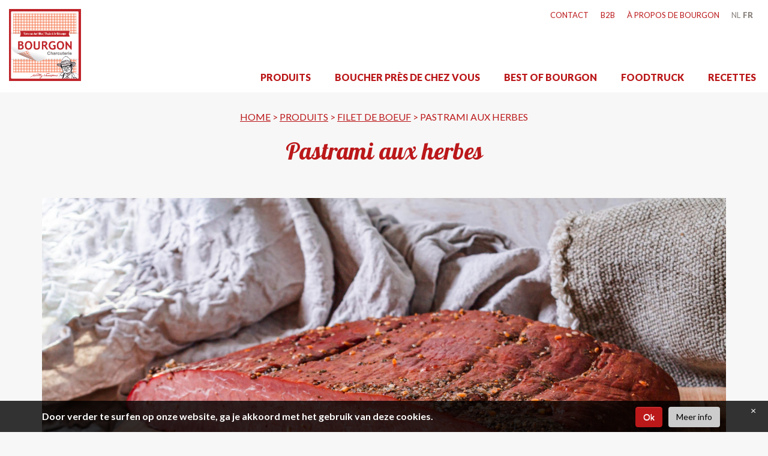

--- FILE ---
content_type: text/html; charset=UTF-8
request_url: https://www.bourgon.be/fr/product/pastrami-aux-herbes/
body_size: 7044
content:
<!doctype html>
<!--[if lt IE 7]>
<html class="no-js lt-ie9 lt-ie8 lt-ie7" lang=""> <![endif]-->
<!--[if IE 7]>
<html class="no-js lt-ie9 lt-ie8" lang=""> <![endif]-->
<!--[if IE 8]>
<html class="no-js lt-ie9" lang=""> <![endif]-->
<!--[if gt IE 8]><!-->
<html class="no-js" lang=""> <!--<![endif]-->
<head>
    <meta http-equiv="x-ua-compatible" content="IE=Edge">
    <meta charset="utf-8">
    <title>Pastrami aux herbes - Bourgon</title>
    <meta name="viewport" content="width=device-width, initial-scale=1">
    <meta name="facebook-domain-verification" content="buafmbqgq0o65ay237ktppxp15aumd" />
    <link rel="apple-touch-icon" href="https://www.bourgon.be/wp-content/themes/bourgon/apple-touch-icon.png">

    <link rel="shortcut icon" href="https://www.bourgon.be/wp-content/themes/bourgon/favicon.ico" type="image/x-icon">
    <link rel="icon" href="https://www.bourgon.be/wp-content/themes/bourgon/favicon.ico" type="image/x-icon">

    <link rel="stylesheet" href="https://www.bourgon.be/wp-content/themes/bourgon/css/bootstrap.min.css">
    <link rel="stylesheet" href="https://www.bourgon.be/wp-content/themes/bourgon/css/bootstrap-theme.min.css">
    <link rel="stylesheet" href="https://www.bourgon.be/wp-content/themes/bourgon/plugins/lightbox/css/lightbox.css">
    <link rel="stylesheet" href="https://www.bourgon.be/wp-content/themes/bourgon/plugins/fontawesome/css/all.min.css">
    <link rel="stylesheet" href="https://www.bourgon.be/wp-content/themes/bourgon/css/ui.totop.css">
    <link rel="stylesheet" href="https://www.bourgon.be/wp-content/themes/bourgon/style.css?v=20260125052747">
    <meta name='robots' content='index, follow, max-image-preview:large, max-snippet:-1, max-video-preview:-1' />
	<style>img:is([sizes="auto" i], [sizes^="auto," i]) { contain-intrinsic-size: 3000px 1500px }</style>
	<link rel="alternate" hreflang="nl" href="https://www.bourgon.be/product/pastrami-met-kruiden/" />
<link rel="alternate" hreflang="fr" href="https://www.bourgon.be/fr/product/pastrami-aux-herbes/" />
<link rel="alternate" hreflang="x-default" href="https://www.bourgon.be/product/pastrami-met-kruiden/" />

	<!-- This site is optimized with the Yoast SEO plugin v24.8.1 - https://yoast.com/wordpress/plugins/seo/ -->
	<link rel="canonical" href="https://www.bourgon.be/fr/product/pastrami-aux-herbes/" />
	<meta property="og:locale" content="fr_FR" />
	<meta property="og:type" content="article" />
	<meta property="og:title" content="Pastrami aux herbes - Bourgon" />
	<meta property="og:description" content="Une belle pièce de bœuf qui est saumurée, cuite lentement et enveloppée dans des herbes puissantes. La combinaison avec les épices crée une saveur épicée. La cuisson lente crée un produit exceptionnellement succulent, unique et donc incomparable. Le véritable amateur de viande sera un grand fan de ce produit." />
	<meta property="og:url" content="https://www.bourgon.be/fr/product/pastrami-aux-herbes/" />
	<meta property="og:site_name" content="Bourgon" />
	<meta property="og:image" content="https://www.bourgon.be/wp-content/uploads/2023/02/1102015_F1-scaled.jpg" />
	<meta property="og:image:width" content="2560" />
	<meta property="og:image:height" content="1707" />
	<meta property="og:image:type" content="image/jpeg" />
	<meta name="twitter:card" content="summary_large_image" />
	<meta name="twitter:label1" content="Durée de lecture estimée" />
	<meta name="twitter:data1" content="1 minute" />
	<script type="application/ld+json" class="yoast-schema-graph">{"@context":"https://schema.org","@graph":[{"@type":"WebPage","@id":"https://www.bourgon.be/fr/product/pastrami-aux-herbes/","url":"https://www.bourgon.be/fr/product/pastrami-aux-herbes/","name":"Pastrami aux herbes - Bourgon","isPartOf":{"@id":"https://www.bourgon.be/fr/#website"},"primaryImageOfPage":{"@id":"https://www.bourgon.be/fr/product/pastrami-aux-herbes/#primaryimage"},"image":{"@id":"https://www.bourgon.be/fr/product/pastrami-aux-herbes/#primaryimage"},"thumbnailUrl":"https://www.bourgon.be/wp-content/uploads/2023/02/1102015_F1-scaled.jpg","datePublished":"2023-02-17T12:02:25+00:00","breadcrumb":{"@id":"https://www.bourgon.be/fr/product/pastrami-aux-herbes/#breadcrumb"},"inLanguage":"fr-FR","potentialAction":[{"@type":"ReadAction","target":["https://www.bourgon.be/fr/product/pastrami-aux-herbes/"]}]},{"@type":"ImageObject","inLanguage":"fr-FR","@id":"https://www.bourgon.be/fr/product/pastrami-aux-herbes/#primaryimage","url":"https://www.bourgon.be/wp-content/uploads/2023/02/1102015_F1-scaled.jpg","contentUrl":"https://www.bourgon.be/wp-content/uploads/2023/02/1102015_F1-scaled.jpg","width":2560,"height":1707},{"@type":"BreadcrumbList","@id":"https://www.bourgon.be/fr/product/pastrami-aux-herbes/#breadcrumb","itemListElement":[{"@type":"ListItem","position":1,"name":"Home","item":"https://www.bourgon.be/fr/"},{"@type":"ListItem","position":2,"name":"Pastrami aux herbes"}]},{"@type":"WebSite","@id":"https://www.bourgon.be/fr/#website","url":"https://www.bourgon.be/fr/","name":"Bourgon","description":"","potentialAction":[{"@type":"SearchAction","target":{"@type":"EntryPoint","urlTemplate":"https://www.bourgon.be/fr/?s={search_term_string}"},"query-input":{"@type":"PropertyValueSpecification","valueRequired":true,"valueName":"search_term_string"}}],"inLanguage":"fr-FR"}]}</script>
	<!-- / Yoast SEO plugin. -->


<link rel='stylesheet' id='wp-block-library-css' href='https://www.bourgon.be/wp-includes/css/dist/block-library/style.min.css' type='text/css' media='all' />
<style id='classic-theme-styles-inline-css' type='text/css'>
/*! This file is auto-generated */
.wp-block-button__link{color:#fff;background-color:#32373c;border-radius:9999px;box-shadow:none;text-decoration:none;padding:calc(.667em + 2px) calc(1.333em + 2px);font-size:1.125em}.wp-block-file__button{background:#32373c;color:#fff;text-decoration:none}
</style>
<style id='global-styles-inline-css' type='text/css'>
:root{--wp--preset--aspect-ratio--square: 1;--wp--preset--aspect-ratio--4-3: 4/3;--wp--preset--aspect-ratio--3-4: 3/4;--wp--preset--aspect-ratio--3-2: 3/2;--wp--preset--aspect-ratio--2-3: 2/3;--wp--preset--aspect-ratio--16-9: 16/9;--wp--preset--aspect-ratio--9-16: 9/16;--wp--preset--color--black: #000000;--wp--preset--color--cyan-bluish-gray: #abb8c3;--wp--preset--color--white: #ffffff;--wp--preset--color--pale-pink: #f78da7;--wp--preset--color--vivid-red: #cf2e2e;--wp--preset--color--luminous-vivid-orange: #ff6900;--wp--preset--color--luminous-vivid-amber: #fcb900;--wp--preset--color--light-green-cyan: #7bdcb5;--wp--preset--color--vivid-green-cyan: #00d084;--wp--preset--color--pale-cyan-blue: #8ed1fc;--wp--preset--color--vivid-cyan-blue: #0693e3;--wp--preset--color--vivid-purple: #9b51e0;--wp--preset--gradient--vivid-cyan-blue-to-vivid-purple: linear-gradient(135deg,rgba(6,147,227,1) 0%,rgb(155,81,224) 100%);--wp--preset--gradient--light-green-cyan-to-vivid-green-cyan: linear-gradient(135deg,rgb(122,220,180) 0%,rgb(0,208,130) 100%);--wp--preset--gradient--luminous-vivid-amber-to-luminous-vivid-orange: linear-gradient(135deg,rgba(252,185,0,1) 0%,rgba(255,105,0,1) 100%);--wp--preset--gradient--luminous-vivid-orange-to-vivid-red: linear-gradient(135deg,rgba(255,105,0,1) 0%,rgb(207,46,46) 100%);--wp--preset--gradient--very-light-gray-to-cyan-bluish-gray: linear-gradient(135deg,rgb(238,238,238) 0%,rgb(169,184,195) 100%);--wp--preset--gradient--cool-to-warm-spectrum: linear-gradient(135deg,rgb(74,234,220) 0%,rgb(151,120,209) 20%,rgb(207,42,186) 40%,rgb(238,44,130) 60%,rgb(251,105,98) 80%,rgb(254,248,76) 100%);--wp--preset--gradient--blush-light-purple: linear-gradient(135deg,rgb(255,206,236) 0%,rgb(152,150,240) 100%);--wp--preset--gradient--blush-bordeaux: linear-gradient(135deg,rgb(254,205,165) 0%,rgb(254,45,45) 50%,rgb(107,0,62) 100%);--wp--preset--gradient--luminous-dusk: linear-gradient(135deg,rgb(255,203,112) 0%,rgb(199,81,192) 50%,rgb(65,88,208) 100%);--wp--preset--gradient--pale-ocean: linear-gradient(135deg,rgb(255,245,203) 0%,rgb(182,227,212) 50%,rgb(51,167,181) 100%);--wp--preset--gradient--electric-grass: linear-gradient(135deg,rgb(202,248,128) 0%,rgb(113,206,126) 100%);--wp--preset--gradient--midnight: linear-gradient(135deg,rgb(2,3,129) 0%,rgb(40,116,252) 100%);--wp--preset--font-size--small: 13px;--wp--preset--font-size--medium: 20px;--wp--preset--font-size--large: 36px;--wp--preset--font-size--x-large: 42px;--wp--preset--spacing--20: 0.44rem;--wp--preset--spacing--30: 0.67rem;--wp--preset--spacing--40: 1rem;--wp--preset--spacing--50: 1.5rem;--wp--preset--spacing--60: 2.25rem;--wp--preset--spacing--70: 3.38rem;--wp--preset--spacing--80: 5.06rem;--wp--preset--shadow--natural: 6px 6px 9px rgba(0, 0, 0, 0.2);--wp--preset--shadow--deep: 12px 12px 50px rgba(0, 0, 0, 0.4);--wp--preset--shadow--sharp: 6px 6px 0px rgba(0, 0, 0, 0.2);--wp--preset--shadow--outlined: 6px 6px 0px -3px rgba(255, 255, 255, 1), 6px 6px rgba(0, 0, 0, 1);--wp--preset--shadow--crisp: 6px 6px 0px rgba(0, 0, 0, 1);}:where(.is-layout-flex){gap: 0.5em;}:where(.is-layout-grid){gap: 0.5em;}body .is-layout-flex{display: flex;}.is-layout-flex{flex-wrap: wrap;align-items: center;}.is-layout-flex > :is(*, div){margin: 0;}body .is-layout-grid{display: grid;}.is-layout-grid > :is(*, div){margin: 0;}:where(.wp-block-columns.is-layout-flex){gap: 2em;}:where(.wp-block-columns.is-layout-grid){gap: 2em;}:where(.wp-block-post-template.is-layout-flex){gap: 1.25em;}:where(.wp-block-post-template.is-layout-grid){gap: 1.25em;}.has-black-color{color: var(--wp--preset--color--black) !important;}.has-cyan-bluish-gray-color{color: var(--wp--preset--color--cyan-bluish-gray) !important;}.has-white-color{color: var(--wp--preset--color--white) !important;}.has-pale-pink-color{color: var(--wp--preset--color--pale-pink) !important;}.has-vivid-red-color{color: var(--wp--preset--color--vivid-red) !important;}.has-luminous-vivid-orange-color{color: var(--wp--preset--color--luminous-vivid-orange) !important;}.has-luminous-vivid-amber-color{color: var(--wp--preset--color--luminous-vivid-amber) !important;}.has-light-green-cyan-color{color: var(--wp--preset--color--light-green-cyan) !important;}.has-vivid-green-cyan-color{color: var(--wp--preset--color--vivid-green-cyan) !important;}.has-pale-cyan-blue-color{color: var(--wp--preset--color--pale-cyan-blue) !important;}.has-vivid-cyan-blue-color{color: var(--wp--preset--color--vivid-cyan-blue) !important;}.has-vivid-purple-color{color: var(--wp--preset--color--vivid-purple) !important;}.has-black-background-color{background-color: var(--wp--preset--color--black) !important;}.has-cyan-bluish-gray-background-color{background-color: var(--wp--preset--color--cyan-bluish-gray) !important;}.has-white-background-color{background-color: var(--wp--preset--color--white) !important;}.has-pale-pink-background-color{background-color: var(--wp--preset--color--pale-pink) !important;}.has-vivid-red-background-color{background-color: var(--wp--preset--color--vivid-red) !important;}.has-luminous-vivid-orange-background-color{background-color: var(--wp--preset--color--luminous-vivid-orange) !important;}.has-luminous-vivid-amber-background-color{background-color: var(--wp--preset--color--luminous-vivid-amber) !important;}.has-light-green-cyan-background-color{background-color: var(--wp--preset--color--light-green-cyan) !important;}.has-vivid-green-cyan-background-color{background-color: var(--wp--preset--color--vivid-green-cyan) !important;}.has-pale-cyan-blue-background-color{background-color: var(--wp--preset--color--pale-cyan-blue) !important;}.has-vivid-cyan-blue-background-color{background-color: var(--wp--preset--color--vivid-cyan-blue) !important;}.has-vivid-purple-background-color{background-color: var(--wp--preset--color--vivid-purple) !important;}.has-black-border-color{border-color: var(--wp--preset--color--black) !important;}.has-cyan-bluish-gray-border-color{border-color: var(--wp--preset--color--cyan-bluish-gray) !important;}.has-white-border-color{border-color: var(--wp--preset--color--white) !important;}.has-pale-pink-border-color{border-color: var(--wp--preset--color--pale-pink) !important;}.has-vivid-red-border-color{border-color: var(--wp--preset--color--vivid-red) !important;}.has-luminous-vivid-orange-border-color{border-color: var(--wp--preset--color--luminous-vivid-orange) !important;}.has-luminous-vivid-amber-border-color{border-color: var(--wp--preset--color--luminous-vivid-amber) !important;}.has-light-green-cyan-border-color{border-color: var(--wp--preset--color--light-green-cyan) !important;}.has-vivid-green-cyan-border-color{border-color: var(--wp--preset--color--vivid-green-cyan) !important;}.has-pale-cyan-blue-border-color{border-color: var(--wp--preset--color--pale-cyan-blue) !important;}.has-vivid-cyan-blue-border-color{border-color: var(--wp--preset--color--vivid-cyan-blue) !important;}.has-vivid-purple-border-color{border-color: var(--wp--preset--color--vivid-purple) !important;}.has-vivid-cyan-blue-to-vivid-purple-gradient-background{background: var(--wp--preset--gradient--vivid-cyan-blue-to-vivid-purple) !important;}.has-light-green-cyan-to-vivid-green-cyan-gradient-background{background: var(--wp--preset--gradient--light-green-cyan-to-vivid-green-cyan) !important;}.has-luminous-vivid-amber-to-luminous-vivid-orange-gradient-background{background: var(--wp--preset--gradient--luminous-vivid-amber-to-luminous-vivid-orange) !important;}.has-luminous-vivid-orange-to-vivid-red-gradient-background{background: var(--wp--preset--gradient--luminous-vivid-orange-to-vivid-red) !important;}.has-very-light-gray-to-cyan-bluish-gray-gradient-background{background: var(--wp--preset--gradient--very-light-gray-to-cyan-bluish-gray) !important;}.has-cool-to-warm-spectrum-gradient-background{background: var(--wp--preset--gradient--cool-to-warm-spectrum) !important;}.has-blush-light-purple-gradient-background{background: var(--wp--preset--gradient--blush-light-purple) !important;}.has-blush-bordeaux-gradient-background{background: var(--wp--preset--gradient--blush-bordeaux) !important;}.has-luminous-dusk-gradient-background{background: var(--wp--preset--gradient--luminous-dusk) !important;}.has-pale-ocean-gradient-background{background: var(--wp--preset--gradient--pale-ocean) !important;}.has-electric-grass-gradient-background{background: var(--wp--preset--gradient--electric-grass) !important;}.has-midnight-gradient-background{background: var(--wp--preset--gradient--midnight) !important;}.has-small-font-size{font-size: var(--wp--preset--font-size--small) !important;}.has-medium-font-size{font-size: var(--wp--preset--font-size--medium) !important;}.has-large-font-size{font-size: var(--wp--preset--font-size--large) !important;}.has-x-large-font-size{font-size: var(--wp--preset--font-size--x-large) !important;}
:where(.wp-block-post-template.is-layout-flex){gap: 1.25em;}:where(.wp-block-post-template.is-layout-grid){gap: 1.25em;}
:where(.wp-block-columns.is-layout-flex){gap: 2em;}:where(.wp-block-columns.is-layout-grid){gap: 2em;}
:root :where(.wp-block-pullquote){font-size: 1.5em;line-height: 1.6;}
</style>
<link rel='stylesheet' id='cookie-css' href='https://www.bourgon.be/wp-content/themes/bourgon/gdpr/css/cookie.css' type='text/css' media='all' />
<link rel='stylesheet' id='wpgdprc-front-css-css' href='https://www.bourgon.be/wp-content/plugins/wp-gdpr-compliance/Assets/css/front.css' type='text/css' media='all' />
<style id='wpgdprc-front-css-inline-css' type='text/css'>
:root{--wp-gdpr--bar--background-color: #000000;--wp-gdpr--bar--color: #ffffff;--wp-gdpr--button--background-color: #000000;--wp-gdpr--button--background-color--darken: #000000;--wp-gdpr--button--color: #ffffff;}
</style>
<script type="text/javascript" src="https://www.bourgon.be/wp-includes/js/jquery/jquery.min.js" id="jquery-core-js"></script>
<script type="text/javascript" src="https://www.bourgon.be/wp-includes/js/jquery/jquery-migrate.min.js" id="jquery-migrate-js"></script>
<script type="text/javascript" id="wpgdprc-front-js-js-extra">
/* <![CDATA[ */
var wpgdprcFront = {"ajaxUrl":"https:\/\/www.bourgon.be\/wp-admin\/admin-ajax.php","ajaxNonce":"a2e9ceb94f","ajaxArg":"security","pluginPrefix":"wpgdprc","blogId":"1","isMultiSite":"","locale":"fr_FR","showSignUpModal":"","showFormModal":"","cookieName":"wpgdprc-consent","consentVersion":"","path":"\/","prefix":"wpgdprc"};
/* ]]> */
</script>
<script type="text/javascript" src="https://www.bourgon.be/wp-content/plugins/wp-gdpr-compliance/Assets/js/front.min.js" id="wpgdprc-front-js-js"></script>
<meta name="generator" content="WPML ver:4.7.3 stt:37,4;" />
    <script src="https://www.bourgon.be/wp-content/themes/bourgon/js/vendor/modernizr-2.8.3-respond-1.4.2.min.js"></script>

    <!-- Google Tag Manager -->
    <script>(function(w,d,s,l,i){w[l]=w[l]||[];w[l].push({'gtm.start':
                new Date().getTime(),event:'gtm.js'});var f=d.getElementsByTagName(s)[0],
            j=d.createElement(s),dl=l!='dataLayer'?'&l='+l:'';j.async=true;j.src=
            'https://www.googletagmanager.com/gtm.js?id='+i+dl;f.parentNode.insertBefore(j,f);
        })(window,document,'script','dataLayer','GTM-PSX566H');</script>
    <!-- End Google Tag Manager -->

</head>
<body>
<!-- Google Tag Manager (noscript) -->
<noscript><iframe src="https://www.googletagmanager.com/ns.html?id=GTM-PSX566H"
                  height="0" width="0" style="display:none;visibility:hidden"></iframe></noscript>
<!-- End Google Tag Manager (noscript) -->

<!--[if lt IE 8]>
<p class="browserupgrade">You are using an <strong>outdated</strong> browser. Please <a href="http://browsehappy.com/">upgrade your browser</a> to improve your experience.</p>
<![endif]-->
<nav class="navbar navbar-fixed-top" role="navigation">
    <div class="container-fluid">
        <div class="navbar-header">
            <button type="button" class="navbar-toggle collapsed" data-toggle="collapse" data-target="#navbar" aria-expanded="false" aria-controls="navbar">
                <span class="sr-only">Toggle navigation</span>
                <span class="icon-bar"></span>
                <span class="icon-bar"></span>
                <span class="icon-bar"></span>
            </button>
                        <a class="navbar-brand" href="/"><img class="logo" src="https://www.bourgon.be/wp-content/themes/bourgon/img/logo.png?v=1" alt="logo"></a>
        </div>

        <div id="navbar" class="navbar-collapse collapse">
                                                                <ul id="top-menu" class="nav navbar-nav navbar-right">
                                                                                                                                                
                        
                                                    <li >
                                <a href="https://www.bourgon.be/fr/contact/">Contact</a>
                            </li>
                                                    <li >
                                <a href="https://www.franky-quality.be/">B2B</a>
                            </li>
                                                    <li >
                                <a href="https://www.bourgon.be/fr/a-propos-de-bourgon/">à propos de Bourgon</a>
                            </li>
                                                                                                                                                                                                    <li class="lang lang-nl"><a title="nl" href="https://www.bourgon.be/product/pastrami-met-kruiden/">nl</a></li>                                                                                                                            <li class="lang active lang-fr"><a title="fr" href="#">fr</a></li>                                                                        </ul>
                                                                    <ul class="nav navbar-nav navbar-right">
                                            
                        <li class=" dropdown  ">
                            <a href="https://www.bourgon.be/fr/produits/"  class="dropdown-toggle" data-toggle="dropdown" role="button" aria-haspopup="true" aria-expanded="false">Produits</a>
                                                            <ul class="dropdown-menu">
                                                                            <li ><a href="/fr/bourgon-premium-fr/">Bourgon Premium</a></li>
                                                                            <li ><a href="/fr/cervelas-fr/">Cervelas</a></li>
                                                                            <li ><a href="/fr/charcuterie-cuites/">Charcuterie cuites</a></li>
                                                                            <li ><a href="/fr/filet-de-boeuf/">Filet de boeuf</a></li>
                                                                            <li ><a href="/fr/filets-rotis/">Filets &amp; Rôtis</a></li>
                                                                            <li ><a href="/fr/jambons/">Jambons</a></li>
                                                                            <li ><a href="/fr/lards/">Lards</a></li>
                                                                            <li ><a href="/fr/pain-de-viande/">Pain de viande</a></li>
                                                                            <li ><a href="/fr/pate-a-themes/">Pâté à thèmes</a></li>
                                                                            <li ><a href="/fr/pate-de-gibier-et-mousses/">Pâté de gibier et mousses</a></li>
                                                                            <li ><a href="/fr/pates-fr/">Pâtés</a></li>
                                                                            <li ><a href="/fr/salamis-fr/">Salamis</a></li>
                                                                            <li ><a href="/fr/volailles/">Volailles</a></li>
                                                                    </ul>
                                                    </li>
                                            
                        <li class=" ">
                            <a href="https://www.bourgon.be/fr/boucher-pres-de-chez-vous/"  target="" >Boucher près de chez vous</a>
                                                    </li>
                                            
                        <li class=" ">
                            <a href="https://www.bourgon.be/fr/best-of-bourgon-fr/"  target="" >Best of Bourgon</a>
                                                    </li>
                                            
                        <li class=" ">
                            <a href="https://www.bourgon.be/fr/foodtruck/"  target="" >Foodtruck</a>
                                                    </li>
                                            
                        <li class=" ">
                            <a href="https://www.bourgon.be/fr/recettes/"  target="" >Recettes</a>
                                                    </li>
                                                        </ul>
                    </div><!--/.navbar-collapse -->
    </div>
</nav>

<div class="container page">
    <p id="breadcrumbs"><span><span><a href="https://www.bourgon.be/fr/">Home</a> &gt; <span><a href="https://www.bourgon.be/fr/produits/">Produits</a> &gt; <a href="/fr/filet-de-boeuf">Filet de boeuf</a> &gt; <span class="breadcrumb_last" aria-current="page">Pastrami aux herbes</span></span></span></span></p>    <div class="row">
        <div class="col-xs-12 text-center">
            <h1 class="title">Pastrami aux herbes</h1>
        </div>
    </div>

                <div id="product-carousel" class="carousel slide" data-ride="carousel">

        <!-- Wrapper for slides -->
        <div class="carousel-inner">
                            <div class="item active">
                    <img src="https://www.bourgon.be/wp-content/uploads/2023/02/1102015_F1-scaled.jpg" alt="Pastrami aux herbes">
                </div>
                                </div>

        <!-- Left and right controls -->
            </div>

        <div class="row content-white">
            <div class="col-xs-12">
                <p>Une belle pièce de bœuf qui est saumurée, cuite lentement et enveloppée dans des herbes puissantes. La combinaison avec les épices crée une saveur épicée. La cuisson lente crée un produit exceptionnellement succulent, unique et donc incomparable. Le véritable amateur de viande sera un grand fan de ce produit.</p>
            </div>
        </div>
                        <div class="row">
            <div class="col-xs-12 text-center">
                <a href="/fr/filet-de-boeuf/" class="btn btn-custom white to-products">Retourner à Filet de boeuf</a>
            </div>
        </div>
    </div>

<div id="posts" class="container-fluid">
    <div class="container">
        <div class="row grid-row">
                    <div class="col-sm-6 col-xs-12 grid post-grid">
                                <div class="picture"  style="background-image:url('https://www.bourgon.be/wp-content/uploads/2020/07/foodtruck.png');" >

                </div>
                <div class="content">
                    <h1>Réservez le foodtruck Bourgon</h1>
                                                                                                        <a href=" http://www.bourgon.be/fr/foodtruck/" target="_self" class="btn btn-custom">Cliquez ici pour plus d'info</a>
                                    </div>
            </div>
                    <div class="col-sm-6 col-xs-12 grid post-grid">
                                <div class="picture"  style="background-image:url('https://www.bourgon.be/wp-content/uploads/2020/07/recepten.png');" >

                </div>
                <div class="content">
                    <h1>Des recettes Bourgon délicieuses</h1>
                                                                                                        <a href=" http://www.bourgon.be/fr/recettes/" target="_self" class="btn btn-custom">Découvrez les!</a>
                                    </div>
            </div>
                </div>
    </div>
</div>
<div id="more-info" class="container-fluid">
    <div class="container">
        <h3 class="subtitle">Découvrez nos produits de qualité! </h3>
                            <a class="btn btn-custom white" target="_self" href="http://www.bourgon.be/fr/contact">Prenez contact!</a>
                <img id="footer-logo" class="logo" src="https://www.bourgon.be/wp-content/themes/bourgon/img/logo.png?v=1" alt="logo">
    </div>
</div>
<div id="footer" class="container-fluid">
    <div class="container">
                            <div id="lang" class="row">
                <div class="col-xs-12">
                    <ul>
                                                                                                            <li class="lang lang-nl"><a title="nl" href="https://www.bourgon.be/product/pastrami-met-kruiden/">nl</a></li>                                                                                                            <li class="lang active lang-fr"><a title="fr" href="#">fr</a></li>                                            </ul>
                </div>
            </div>
                <div class="row">
            <div id="menu-items" class="col-sm-offset-2 col-sm-4 col-xs-offset-0 col-xs-12">
                                                    <ul>
                                                    <li  class="active" >
                                <a href="https://www.bourgon.be/fr/produits/">Produits</a>
                            </li>
                                                    <li  class="active" >
                                <a href="https://www.bourgon.be/fr/boucher-pres-de-chez-vous/">Boucher près de chez vous</a>
                            </li>
                                                    <li  class="active" >
                                <a href="https://www.bourgon.be/fr/best-of-bourgon-fr/">Best of Bourgon</a>
                            </li>
                                                    <li  class="active" >
                                <a href="https://www.bourgon.be/fr/foodtruck/">Foodtruck</a>
                            </li>
                                                    <li  class="active" >
                                <a href="https://www.bourgon.be/fr/recettes/">Recettes</a>
                            </li>
                                            </ul>
                            </div>
            <div class="col-sm-offset-1 col-sm-4 col-xs-offset-0 col-xs-12">
                                <ul id="contact-items" class="contact-items">
                    <li>Franky Fresh Food nv</li>
                    <li>Waregemseweg 28</li>
                    <li>9790 Wortegem-Petegem</li>
                    <li>T <a href="tel:056 68 95 75">056 68 95 75</a></li>
                    <li>F <a href="tel:056 68 76 73">056 68 76 73</a></li>
                    <li><a href="mailto:marketing@franky.be">marketing@franky.be</a></li>
                </ul>
                <ul class="socials">
                                                                                                    
                                    </ul>
            </div>
        </div>
    </div>
</div>
<div id="copyright" class="container-fluid">
    <div class="container">
        <div class="row">
            &copy; Bourgon 2026                                                                                            &nbsp;-&nbsp;<a href="https://www.bourgon.be/fr/legal/disclaimer/">Disclaimer</a>
                                            &nbsp;-&nbsp;<a href="https://www.bourgon.be/fr/legal/privacybeleid/">Privacybeleid</a>
                                            &nbsp;-&nbsp;<a href="https://www.bourgon.be/fr/legal/cookieverklaring/">Cookieverklaring</a>
                                            <span class="pull-right">Made with love by <a href="https://www.bethere.be" target="_blank">bethere</a></span>
        </div>
    </div>
</div>
<!-- /container -->

<script src="//ajax.googleapis.com/ajax/libs/jquery/1.11.0/jquery.min.js"></script>
<script>
    window.jQuery || document.write('<script src="https://www.bourgon.be/wp-includes/js/jquery/jquery.js"><\/script>');
</script>

    <script type="text/javascript" id="cookie-js-extra">
/* <![CDATA[ */
var cookieData = {"message":"Door verder te surfen op onze website, ga je akkoord met het gebruik van deze cookies.","accepteren":"Ok","meerinfo":"Meer info","privacy":"https:\/\/www.bourgon.be\/fr\/legal\/privacybeleid\/"};
/* ]]> */
</script>
<script type="text/javascript" src="https://www.bourgon.be/wp-content/themes/bourgon/gdpr/js/cookie.js" id="cookie-js"></script>
<script type="text/javascript" src="https://www.bourgon.be/wp-content/themes/bourgon/js/vendor/bootstrap.min.js" id="bootstrap-js"></script>
<script type="text/javascript" src="https://www.bourgon.be/wp-content/themes/bourgon/js/vendor/smoothscroll.js" id="smoothscroll-js"></script>
<script type="text/javascript" src="https://www.bourgon.be/wp-content/themes/bourgon/js/vendor/easing.js" id="easing-js"></script>
<script type="text/javascript" src="https://www.bourgon.be/wp-content/themes/bourgon/js/vendor/jquery.ui.totop.js" id="uitotop-js"></script>
<script type="text/javascript" src="https://www.bourgon.be/wp-content/themes/bourgon/plugins/lightbox/js/lightbox.min.js" id="lightbox-js"></script>
<script type="text/javascript" src="https://www.bourgon.be/wp-includes/js/imagesloaded.min.js" id="imagesloaded-js"></script>
<script type="text/javascript" src="https://www.bourgon.be/wp-includes/js/masonry.min.js" id="masonry-js"></script>
<script type="text/javascript" id="google-maps-js-extra">
/* <![CDATA[ */
var markers = {"green_marker":"https:\/\/www.bourgon.be\/wp-content\/themes\/bourgon\/img\/markers\/dark-green.png","red_marker":"https:\/\/www.bourgon.be\/wp-content\/themes\/bourgon\/img\/markers\/red.png"};
/* ]]> */
</script>
<script type="text/javascript" src="https://www.bourgon.be/wp-content/themes/bourgon/plugins/google-maps/js/init.js" id="google-maps-js"></script>
<script type="text/javascript" src="https://www.bourgon.be/wp-content/themes/bourgon/js/vendor/jquery.nicescroll.min.js" id="nicescroll-js"></script>
<script type="text/javascript" id="main-js-extra">
/* <![CDATA[ */
var extra = {"is_mobile":""};
/* ]]> */
</script>
<script type="text/javascript" src="https://www.bourgon.be/wp-content/themes/bourgon/js/main.js" id="main-js"></script>

<script src="https://polyfill.io/v3/polyfill.min.js?features=default"></script>
<script src="https://maps.googleapis.com/maps/api/js?key=AIzaSyC3RXZMpy9bGTckFluEwQfVXc1RGojl9P8&libraries=&v=weekly"></script>
 <script>
            jQuery("html").niceScroll();
            jQuery( document ).ready(function() {
                jQuery().UItoTop({ easingType: 'easeOutQuart' });
                jQuery('img').addClass('img-responsive');

                if(jQuery('#slide-carousel').length) {
                    jQuery('a[data-slide="prev"]').click(function () {
                        jQuery('#slide-carousel').carousel('prev');
                    });

                    jQuery('a[data-slide="next"]').click(function () {
                        jQuery('#slide-carousel').carousel('next');
                    });
                }
            });
        </script>

    </body>
</html>


--- FILE ---
content_type: text/css
request_url: https://www.bourgon.be/wp-content/themes/bourgon/style.css?v=20260125052747
body_size: 4171
content:
/*!
Theme Name: Bourgon
Theme URI: http://www.bourgon.be/
Description: Website thema voor www.bourgon.be
Author: Delta Solutions
Author URI: http://www.deltasolutions.be
Version: 1.0
Tags: Een thema voor architect Bourgon
*/@import url("https://fonts.googleapis.com/css2?family=Lato:ital,wght@0,300;0,400;0,700;0,900;1,300;1,400;1,700;1,900&display=swap");@import url("https://fonts.googleapis.com/css2?family=Galada&display=swap");body{font-family:'Lato', sans-serif;opacity:0;-moz-transition:all 1s ease-in;-o-transition:all 1s ease-in;-webkit-transition:all 1s ease-in;transition:all 1s ease-in;font-size:16px;color:#000;-webkit-font-smoothing:antialiased;-moz-font-smoothing:antialiased;-o-font-smoothing:antialiased;background:#f7f7f7;padding-top:154px}body.load{opacity:1}body a{color:#000;text-decoration:none}body a:hover,body a:focus{color:#e73e29;text-decoration:underline}h1,h2,h3,h4,h5{font-family:'Galada', cursive;color:#bb181a}.alignnone{margin:5px 20px 20px 0}.aligncenter,div.aligncenter{display:block;margin:5px auto 5px auto}.alignright{float:right;margin:5px 0 20px 20px}.alignleft{float:left;margin:5px 20px 20px 0}a img.alignright{float:right;margin:5px 0 20px 20px}a img.alignnone{margin:5px 20px 20px 0}a img.alignleft{float:left;margin:5px 20px 20px 0}a img.aligncenter{display:block;margin-left:auto;margin-right:auto}.wp-caption{background:#fff;border:1px solid #f0f0f0;max-width:96%;padding:5px 3px 10px;text-align:center}.wp-caption.alignnone{margin:5px 20px 20px 0}.wp-caption.alignleft{margin:5px 20px 20px 0}.wp-caption.alignright{margin:5px 0 20px 20px}.wp-caption img{border:0 none;height:auto;margin:0;max-width:98.5%;padding:0;width:auto}.wp-caption p.wp-caption-text{font-size:11px;line-height:17px;margin:0;padding:0 4px 5px}.screen-reader-text{clip:rect(1px, 1px, 1px, 1px);position:absolute !important;height:1px;width:1px;overflow:hidden}.screen-reader-text:focus{background-color:#f1f1f1;border-radius:3px;box-shadow:0 0 2px 2px rgba(0,0,0,0.6);clip:auto !important;color:#21759b;display:block;font-size:14px;font-size:0.875rem;font-weight:bold;height:auto;left:5px;line-height:normal;padding:15px 23px 14px;text-decoration:none;top:5px;width:auto;z-index:100000}nav.navbar{margin-bottom:0px;padding-top:0px;background:white;border:0px;-moz-border-radius:0px;-webkit-border-radius:0px;border-radius:0px}nav.navbar .container .navbar-header,nav.navbar .container-fluid .navbar-header{position:relative;z-index:100}nav.navbar .container .navbar-header button,nav.navbar .container-fluid .navbar-header button{background:#bb181a}nav.navbar .container .navbar-header button .icon-bar,nav.navbar .container-fluid .navbar-header button .icon-bar{background:white}nav.navbar .container .navbar-header a,nav.navbar .container-fluid .navbar-header a{display:block;height:100%}nav.navbar .container #navbar,nav.navbar .container-fluid #navbar{position:relative}nav.navbar .container #navbar .nav.navbar-nav,nav.navbar .container-fluid #navbar .nav.navbar-nav{margin-top:104px;margin-right:-15px}nav.navbar .container #navbar .nav.navbar-nav li a,nav.navbar .container-fluid #navbar .nav.navbar-nav li a{color:#bb181a;text-transform:uppercase;font-size:16px;line-height:30px;-moz-box-shadow:none;-webkit-box-shadow:none;box-shadow:none;text-shadow:none;font-weight:900;padding:10px 20px}nav.navbar .container #navbar .nav.navbar-nav li a:hover,nav.navbar .container #navbar .nav.navbar-nav li a:focus,nav.navbar .container-fluid #navbar .nav.navbar-nav li a:hover,nav.navbar .container-fluid #navbar .nav.navbar-nav li a:focus{background:transparent;-moz-box-shadow:none;-webkit-box-shadow:none;box-shadow:none;text-shadow:none}nav.navbar .container #navbar .nav.navbar-nav li.dropdown.open a,nav.navbar .container-fluid #navbar .nav.navbar-nav li.dropdown.open a{background:transparent}nav.navbar .container #navbar .nav.navbar-nav li.dropdown.open ul.dropdown-menu,nav.navbar .container-fluid #navbar .nav.navbar-nav li.dropdown.open ul.dropdown-menu{left:0px;right:auto;padding:10px 0px;background:#bb181a;-moz-border-radius:0px;-webkit-border-radius:0px;border-radius:0px;-moz-box-shadow:none;-webkit-box-shadow:none;box-shadow:none;border:0px}nav.navbar .container #navbar .nav.navbar-nav li.dropdown.open ul.dropdown-menu li a,nav.navbar .container-fluid #navbar .nav.navbar-nav li.dropdown.open ul.dropdown-menu li a{font-size:16px;color:white;font-weight:400;padding:0px 20px;-moz-box-shadow:none;-webkit-box-shadow:none;box-shadow:none;text-shadow:none}nav.navbar .container #navbar .nav.navbar-nav#top-menu,nav.navbar .container-fluid #navbar .nav.navbar-nav#top-menu{position:absolute;right:0px;margin-right:0px;margin-top:0px}nav.navbar .container #navbar .nav.navbar-nav#top-menu li a,nav.navbar .container-fluid #navbar .nav.navbar-nav#top-menu li a{font-size:13px;font-weight:400;padding:10px 10px}nav.navbar .container #navbar .nav.navbar-nav#top-menu li.lang a,nav.navbar .container-fluid #navbar .nav.navbar-nav#top-menu li.lang a{color:#8b837e;padding:10px 2px}nav.navbar .container #navbar .nav.navbar-nav#top-menu li.lang.lang-nl a,nav.navbar .container-fluid #navbar .nav.navbar-nav#top-menu li.lang.lang-nl a{padding-left:10px}nav.navbar .container #navbar .nav.navbar-nav#top-menu li.lang:last-child a,nav.navbar .container-fluid #navbar .nav.navbar-nav#top-menu li.lang:last-child a{padding-right:10px}nav.navbar .container #navbar .nav.navbar-nav#top-menu li.lang.active a,nav.navbar .container-fluid #navbar .nav.navbar-nav#top-menu li.lang.active a{font-weight:900}.social{margin:10px 2.5px !important}.social a{background-color:#bb181a;padding:0px !important;padding-top:2.5px !important;width:30px;height:30px;border-radius:15px;text-align:center}.social a i{color:white;font-size:20px}.social a:hover,.social a:focus{background-color:#bb181a !important}.socials{list-style:none;padding:0px;margin:0px}.socials li{display:inline-block}.socials li a{padding-top:2px !important;display:block;line-height:30px}.btn-custom{height:45px;text-transform:uppercase;border:1px solid;padding:0px 25px;font-weight:900;-moz-border-radius:0px;-webkit-border-radius:0px;border-radius:0px;line-height:43px;font-size:16px}.btn-custom:hover,.btn-custom:focus{text-decoration:none}.btn-custom.white{border-color:white;color:#bb181a;background:white}.btn-custom.white:hover,.btn-custom.white:focus{background:#bb181a;color:white}.btn-custom.red{border-color:#bb181a;color:white;background:#bb181a}.btn-custom.red:hover,.btn-custom.red:focus{background:white;color:#bb181a}.subtitle{font-family:'Galada', cursive;color:white}.grid-row{margin-left:-25px;margin-right:-25px}.grid-row .grid{padding:25px}.grid-row .grid a{display:block}.grid-row .grid a .picture .title{background:#bb181a;color:white;text-transform:uppercase;position:absolute;bottom:65px;left:25px;max-width:80%;text-transform:uppercase;padding:7px 25px;font-weight:900;-moz-border-radius:0px;-webkit-border-radius:0px;border-radius:0px;line-height:31px;font-size:16px}.grid-row .grid.grid-category a .picture .title{background:white;color:#bb181a}.grid-row .grid .picture{background-repeat:no-repeat;background-size:cover;background-position:center;padding-bottom:66.6666666%;background-color:white}.grid-row .grid .content{padding:20px}.grid-row .grid .content h1{font-size:29px;color:#bb181a;text-transform:uppercase;font-weight:900;margin-bottom:25px;margin-top:5px;line-height:1.3;font-family:'Lato', sans-serif}.input-group-custom input{height:45px;-moz-box-shadow:none;-webkit-box-shadow:none;box-shadow:none;-moz-border-radius:0px;-webkit-border-radius:0px;border-radius:0px;font-size:16px}.input-group-custom input::-webkit-input-placeholder{text-transform:uppercase;font-weight:900}.input-group-custom input::-moz-placeholder{text-transform:uppercase;font-weight:900}.input-group-custom input:-ms-input-placeholder{text-transform:uppercase;font-weight:900}.input-group-custom input:-moz-placeholder{text-transform:uppercase;font-weight:900}.input-group-custom input:focus,.input-group-custom input:hover{outline:none;-moz-box-shadow:none;-webkit-box-shadow:none;box-shadow:none}.input-group-custom button{font-size:16px}.input-group-custom.red input{border-color:#bb181a;color:#bb181a}.input-group-custom.red input::-webkit-input-placeholder{color:#bb181a}.input-group-custom.red input::-moz-placeholder{color:#bb181a}.input-group-custom.red input:-ms-input-placeholder{color:#bb181a}.input-group-custom.red input:-moz-placeholder{color:#bb181a}.page{padding:30px 15px}.page h1{width:auto;margin-bottom:50px;font-size:40px}.page h2{font-size:26px}.page h3{font-size:23px}.page h4{font-size:20px}.page p a{color:#bb181a;text-decoration:underline}.page table th{font-weight:700}.content-white{background:white;color:#bb181a;margin:30px 0px}.content-white .col-xs-12{padding:40px}.content-white .col-xs-12 p{line-height:1.6}#breadcrumbs{color:#bb181a;text-align:center}#breadcrumbs span,#breadcrumbs a{color:#bb181a;text-transform:uppercase}.content-block{padding:40px;color:#bb181a;line-height:1.6}.content-block .title{text-transform:uppercase;font-size:16px;margin-bottom:5px}.content-block ul{padding-left:18px}.content-block p{line-height:1.6}.content-block p:last-child{margin-bottom:0px}.content-block h1,.content-block h2,.content-block h3,.content-block h4,.content-block h5,.content-block h6{font-family:'Lato', sans-serif;line-height:1.5;font-weight:700;margin-top:0px}.content-block.white{background:white;color:#bb181a}.content-block.white h1,.content-block.white h2,.content-block.white h3,.content-block.white h4,.content-block.white h5,.content-block.white h6{color:#bb181a}.content-block.red{background:#bb181a;color:white}.content-block.red h1,.content-block.red h2,.content-block.red h3,.content-block.red h4,.content-block.red h5,.content-block.red h6{color:white}.content-block h2{font-weight:400;font-size:26px}.mb50{margin-bottom:50px}.mt25{margin-top:25px}.mb25{margin-bottom:25px}.r25{margin-left:-25px;margin-right:-25px}.r25 .col-xs-12{padding-left:25px;padding-right:25px}.masonry{display:grid;grid-gap:2em;grid-template-columns:repeat(auto-fill, minmax(200px, 1fr));grid-auto-rows:250px}.logo{width:120px}.masonry-grid .item{width:calc(50% - 25px);margin-bottom:50px}.masonry-grid .item a{display:block;position:relative}.masonry-grid .item a .title{background:white;color:#bb181a;text-transform:uppercase;position:absolute;bottom:35px;left:0px;max-width:80%;text-transform:uppercase;padding:7px 25px;font-weight:900;-moz-border-radius:0px;-webkit-border-radius:0px;border-radius:0px;line-height:31px;font-size:16px}.fw-btn{padding-bottom:85px;position:relative}.fw-btn a.btn{left:0px;right:0px;bottom:0px;position:absolute}.no-list-style{list-style:none;padding:0px}.gform_wrapper{float:left;margin:0px !important;padding:50px;background:white;padding-bottom:0px}.gform_wrapper form{margin:0px !important}.gform_wrapper form .gform_body{margin:0px;float:left}.gform_wrapper form .gform_body .gform_fields{margin:0px}.gform_wrapper form .gform_body .gform_fields .gfield{margin:10px 0px;padding:0px;float:left;width:100%;background:none}.gform_wrapper form .gform_body .gform_fields .gfield.hidden_label label{display:none}.gform_wrapper form .gform_body .gform_fields .gfield label{color:#bb181a;margin:0px;width:100%;padding-bottom:5px;font-weight:400}.gform_wrapper form .gform_body .gform_fields .gfield:last-child label{margin-top:10px;vertical-align:top}.gform_wrapper form .gform_body .gform_fields .gfield .ginput_container{margin:0px;display:inline-block;width:100%}.gform_wrapper form .gform_body .gform_fields .gfield .ginput_container input,.gform_wrapper form .gform_body .gform_fields .gfield .ginput_container textarea{margin:0px;width:100%;line-height:32px;padding:2px 10px !important;font-size:14px !important;color:#bb181a;border:1px solid #bb181a;text-transform:none;background:white;-moz-border-radius:0px;-webkit-border-radius:0px;border-radius:0px;-moz-box-shadow:none;-webkit-box-shadow:none;box-shadow:none;text-shadow:none}.gform_wrapper form .gform_body .gform_fields .gfield .ginput_container input:focus,.gform_wrapper form .gform_body .gform_fields .gfield .ginput_container input:hover,.gform_wrapper form .gform_body .gform_fields .gfield .ginput_container textarea:focus,.gform_wrapper form .gform_body .gform_fields .gfield .ginput_container textarea:hover{outline:none}.gform_wrapper form .gform_body .gform_fields .gfield .ginput_container input::-webkit-input-placeholder,.gform_wrapper form .gform_body .gform_fields .gfield .ginput_container textarea::-webkit-input-placeholder{color:#bb181a}.gform_wrapper form .gform_body .gform_fields .gfield .ginput_container input::-moz-placeholder,.gform_wrapper form .gform_body .gform_fields .gfield .ginput_container textarea::-moz-placeholder{color:#bb181a}.gform_wrapper form .gform_body .gform_fields .gfield .ginput_container input:-ms-input-placeholder,.gform_wrapper form .gform_body .gform_fields .gfield .ginput_container textarea:-ms-input-placeholder{color:#bb181a}.gform_wrapper form .gform_body .gform_fields .gfield .ginput_container input:-moz-placeholder,.gform_wrapper form .gform_body .gform_fields .gfield .ginput_container textarea:-moz-placeholder{color:#bb181a}.gform_wrapper form .gform_body .gform_fields .gfield .ginput_container textarea{height:95px;line-height:26px}.gform_wrapper form .gform_body .gform_fields .gfield .ginput_container input[type="checkbox"]{vertical-align:top;margin-top:5px;width:auto;margin-right:10px;margin-left:10px}.gform_wrapper form .gform_body .gform_fields .gfield .ginput_container .gfield_checkbox li label{margin:0px !important}.gform_wrapper form .gform_body .gform_fields .gfield .ginput_container.ginput_container_checkbox label{display:inline-block !important}.gform_wrapper form .gform_body .gform_fields .gfield:first-of-type{margin-top:0px}.gform_wrapper form .gform_footer{padding-top:0px;padding-bottom:0px;text-align:center;margin-top:30px;float:left}.gform_wrapper form .gform_footer input[type="submit"]{color:white;font-size:18px;font-weight:600;-moz-border-radius:0px;-webkit-border-radius:0px;border-radius:0px;padding:2px 20px;-moz-transition:.3s;-o-transition:.3s;-webkit-transition:.3s;transition:.3s;text-decoration:none;background:#bb181a;color:white;border:1px solid #bb181a;line-height:44px;margin:0px;width:calc(100% + 100px);margin-left:-50px;margin-right:-50px}.gform_wrapper form .gform_footer input[type="submit"]:hover,.gform_wrapper form .gform_footer input[type="submit"]:focus{background:#bb181a;border:1px solid #bb181a;outline:none}.contact-content{padding-bottom:45px}.contact-content .contact-items{margin-top:50px}.underline{text-decoration:underline}.gform-legacy-datepicker.ui-datepicker:not(.gform-preview-datepicker) .ui-datepicker-header .ui-datepicker-month,.gform-legacy-datepicker.ui-datepicker:not(.gform-preview-datepicker) .ui-datepicker-header .ui-datepicker-year{color:black;font-size:13px !important}#slide-carousel{position:relative}#slide-carousel .item{max-height:calc((100vw / 100) * 27.5);overflow:hidden}#slide-carousel .item img{width:100%}#slide-carousel .carousel-control{background:none}.scroll-to-bottom{background:#bb181a;-moz-border-radius:30px;-webkit-border-radius:30px;border-radius:30px;width:60px;height:60px;text-align:center;display:inline-block;color:white;line-height:60px;font-size:30px;font-weight:300;position:absolute;bottom:-30px;left:50%;-moz-transform:translateX(-50%);-ms-transform:translateX(-50%);-webkit-transform:translateX(-50%);transform:translateX(-50%)}.scroll-to-bottom:hover,.scroll-to-bottom:focus{text-decoration:none;color:white}#find-one{text-align:center;padding-bottom:120px;padding-top:110px;position:relative}#find-one h3{margin-bottom:40px;font-size:29px;color:#bb181a}#find-one .input-group-custom{width:300px;margin:auto}#find-one .input-group-custom button{padding-left:5px;padding-right:5px}#slagerij-one .input-group-custom{width:400px;margin:auto}.to-products{margin-top:80px}#product-carousel .item img{margin:auto}#product-carousel .carousel-control{background:none}#product-carousel .carousel-control span{color:#bb181a}#maps{width:100%;float:right;border:0px;height:calc(100vw * 0.2)}.recipe ul li{margin-bottom:10px}#address-container{background:white;height:calc(1170px / 2);overflow-y:scroll}#address-container .address-item{background:white;padding:20px;border-bottom:1px black dotted}#address-container .address-item strong{color:#bb181a}#address-container .address-item:last-of-type{border:0px}#address-container .address-item .route{color:#bb181a}#map-container{margin-top:100px;margin-left:0px;margin-right:0px}#map-container .col-sm-8{background:white;padding:15px}#map{height:calc((1170px / 2) - 30px);width:100%;background:white}#error-message{margin-top:100px}#error-message .col-xs-12{padding:20px;background:white;color:#bb181a;font-weight:700;text-align:center}.gm-style-iw-d strong{color:#bb181a}#copyright{color:#bb181a;line-height:50px}#copyright a{color:#bb181a}#posts,#more-info,#footer{padding:70px 0px}#posts{background:#f7f7f7;padding-top:45px;padding-bottom:25px}#posts .container{padding-left:15px;padding-right:15px}#posts .container .post-content{color:#bb181a;line-height:1.6;font-size:16px;padding-bottom:15px}#posts .container .btn-custom{border-color:#bb181a;color:#bb181a;width:auto;display:inline-block}#posts .container .btn-custom:hover,#posts .container .btn-custom:focus{background:#bb181a;color:#f7f7f7}#more-info{background:#bb181a;text-align:center;padding-bottom:120px;position:relative}#more-info h3{margin-bottom:40px;font-size:29px}#more-info #footer-logo{position:absolute;left:50%;-moz-transform:translateX(-50%);-ms-transform:translateX(-50%);-webkit-transform:translateX(-50%);transform:translateX(-50%);bottom:-60px}#footer #lang{text-align:center;padding-top:10px;padding-bottom:30px}#footer #lang ul{list-style:none;padding:0px}#footer #lang ul li{display:inline-block}#footer #lang ul li a{color:#8b837e;text-transform:uppercase;font-size:13px}#footer #lang ul li a:hover,#footer #lang ul li a:focus{text-decoration:none}#footer #lang ul li.active a{font-weight:700}#footer #menu-items ul{padding:0px;list-style:none}#footer #menu-items ul li a{color:#bb181a;text-transform:uppercase;font-size:16px;-moz-box-shadow:none;-webkit-box-shadow:none;box-shadow:none;text-shadow:none;font-weight:900;line-height:1.6}#footer #menu-items ul li a:hover,#footer #menu-items ul li a:focus{background:transparent;-moz-box-shadow:none;-webkit-box-shadow:none;box-shadow:none;text-shadow:none}.contact-items{list-style:none;padding:0px}.contact-items li{color:#bb181a;font-size:16px;line-height:1.6}.contact-items li a{color:#bb181a;font-size:16px}.wpcf7-list-item{width:100%}.wpcf7-list-item input,.wpcf7-list-item .wpcf7-list-item-label{display:inline-block;float:left}.wpcf7-list-item input{width:30px !important;height:21px !important;margin:0px}.wpcf7-list-item .wpcf7-list-item-label{width:calc(100% - 30px)}#privacybeleid{list-style:none;padding:0px;margin:0px;margin-top:0px !important}#privacy-title{margin-top:50px !important}.wpgdprc .wpcf7-wpgdprc .wpcf7-list-item{margin:0px}.wpgdprc .wpcf7-wpgdprc .wpcf7-list-item .wpcf7-list-item-label{font-size:15px}.wpgdprc .wpcf7-wpgdprc .wpcf7-list-item input{-webkit-appearance:checkbox !important;margin:0px !important}.custom-tekst{padding-top:135px}.custom-tekst h4{margin-top:25px}.custom-tekst table{width:100%}.custom-tekst table tbody tr{border-bottom:1px solid lightgrey}.custom-tekst table tbody tr td{padding-top:5px;padding-bottom:5px;padding-right:15px}.custom-tekst table tbody tr:first-child td{font-weight:700}@media (max-width: 992px){.grid-row .grid a .picture .title,.masonry-grid .item a .title{line-height:20px;padding:7px 15px;font-size:14px;max-width:80%}nav.navbar .container #navbar .nav.navbar-nav#top-menu li a,nav.navbar .container-fluid #navbar .nav.navbar-nav#top-menu li a{font-size:11px}nav.navbar .container #navbar .nav.navbar-nav li a,nav.navbar .container-fluid #navbar .nav.navbar-nav li a{font-size:13px}nav.navbar .container #navbar .nav.navbar-nav li a,nav.navbar .container-fluid #navbar .nav.navbar-nav li a{padding:10px 10px}nav.navbar .container #navbar .nav.navbar-nav,nav.navbar .container-fluid #navbar .nav.navbar-nav{margin-right:-10px}.page{padding:30px}#posts .container{padding-left:30px;padding-right:30px}.grid-row .grid .content h1{font-size:24px}.btn-custom{font-size:14px}nav.navbar .container .navbar-header a{height:100px}nav.navbar .container .navbar-header a img{height:100%}}@media (max-width: 767px){.navbar-toggle{-moz-border-radius:0px;-webkit-border-radius:0px;border-radius:0px;margin-top:15px}nav.navbar .container #navbar .nav.navbar-nav#top-menu,nav.navbar .container-fluid #navbar .nav.navbar-nav#top-menu{position:relative}nav.navbar .container #navbar .nav.navbar-nav,nav.navbar .container-fluid #navbar .nav.navbar-nav{margin-top:10px}nav.navbar .container #navbar .nav.navbar-nav li a,nav.navbar .container-fluid #navbar .nav.navbar-nav li a{padding:10px 15px;font-size:16px}nav.navbar .container #navbar .nav.navbar-nav li.dropdown.open ul.dropdown-menu li a,nav.navbar .container-fluid #navbar .nav.navbar-nav li.dropdown.open ul.dropdown-menu li a{font-size:16px}nav.navbar .container #navbar .nav.navbar-nav,nav.navbar .container-fluid #navbar .nav.navbar-nav{margin-right:-15px}#mobile-languages{display:inline-block;padding:0px;list-style:none;margin-top:15px;float:right;margin-right:15px}#mobile-languages li{display:inline-block}#mobile-languages li a{font-size:18px;font-weight:400;padding:5px 10px}#mobile-languages li.lang a{color:#8b837e}#mobile-languages li.lang.active a{font-weight:900}.masonry-grid .item{width:100%}nav.navbar.navbar-fixed-top{position:relative}body{padding-top:0px}#footer{text-align:center}#copyright .row{text-align:center}#copyright .row .pull-right{display:block;width:100%;margin-bottom:25px}.navbar-fixed-top .navbar-collapse,.navbar-fixed-bottom .navbar-collapse{max-height:none}.contact-items{text-align:center !important;margin-bottom:30px !important}#maps{height:225px}}
/*# sourceMappingURL=style.css.map */


--- FILE ---
content_type: application/javascript
request_url: https://www.bourgon.be/wp-content/themes/bourgon/js/main.js
body_size: 282
content:
jQuery("html").niceScroll();
jQuery(document).ready(function () {
    jQuery().UItoTop({easingType: 'easeOutQuart'});
    jQuery('img').addClass('img-responsive');
    jQuery('body').addClass('load');

    if(!extra.is_mobile) {
        var width = (jQuery('.masonry-grid').width() - 50) / 2;

        jQuery('.masonry-grid').masonry({
            // options
            itemSelector: '.item',
            columnWidth: width,
            gutter: 50
        });
    }
});

--- FILE ---
content_type: application/javascript
request_url: https://www.bourgon.be/wp-content/themes/bourgon/gdpr/js/cookie.js
body_size: 1154
content:
var dropCookie = true;                      // false disables the Cookie, allowing you to style the banner
var cookieDuration = 100;                    // Number of days before the cookie expires, and the banner reappears
var cookieName = 'complianceCookie';        // Name of our cookie
var cookieValue = 'on';                     // Value of cookie

function createDiv() {
    if (typeof cookieData.message !== 'undefined') {
        var bodytag = document.getElementsByTagName('body')[0];
        var div = document.createElement('div');
        div.setAttribute('id', 'cookie-law');

        var cookiediv = '<div class="container"><p>' + cookieData.message + '</p>';
        if (typeof cookieData.privacy !== 'undefined' && jQuery.trim(cookieData.privacy) != "") {
            cookiediv += '<a class="btn btn-minfo" href="' + cookieData.privacy + '" rel="nofollow" title="Privacy &amp; Cookies Policy">' + cookieData.meerinfo + '</a>';
        }
        cookiediv += '<a class="btn btn-default cta" onclick="acceptCookie();">' + cookieData.accepteren + '</a>';
        cookiediv += '<a class="close-cookie-banner" href="javascript:void(0);" onclick="removeMe();">×</a>';
        cookiediv += '</div>';

        div.innerHTML = cookiediv;
        // Be advised the Close Banner 'X' link requires jQuery

        bodytag.appendChild(div); // Adds the Cookie Law Banner just before the closing </body> tag
        // or
        //bodytag.insertBefore(div,bodytag.firstChild); // Adds the Cookie Law Banner just after the opening <body> tag

        document.getElementsByTagName('body')[0].className += ' cookiebanner'; //Adds a class tothe <body> tag when the banner is visible
    }
}

function acceptCookie() {
    createCookie(window.cookieName, window.cookieValue, window.cookieDuration); // Create the cookie
    var element = document.getElementById('cookie-law');
    element.parentNode.removeChild(element);
}

function createCookie(name, value, days) {
    if (days) {
        var date = new Date();
        date.setTime(date.getTime() + (days * 24 * 60 * 60 * 1000));
        var expires = "; expires=" + date.toGMTString();
    }
    else var expires = "";
    if (window.dropCookie) {
         document.cookie = name + "=" + value + expires + "; path=/";
         //document.cookie = name + "=" + value + "; path=/";
    }
}

function checkCookie(name) {
    var nameEQ = name + "=";
    var ca = document.cookie.split(';');
    for (var i = 0; i < ca.length; i++) {
        var c = ca[i];
        while (c.charAt(0) == ' ') c = c.substring(1, c.length);
        if (c.indexOf(nameEQ) == 0) return c.substring(nameEQ.length, c.length);
    }
    return null;
}

function eraseCookie(name) {
    createCookie(name, "", -1);
}

window.onload = function () {
    if (checkCookie(window.cookieName) != window.cookieValue) {
        createDiv();
    }
}

function removeMe() {
    var element = document.getElementById('cookie-law');
    element.parentNode.removeChild(element);
}

--- FILE ---
content_type: application/javascript
request_url: https://www.bourgon.be/wp-content/themes/bourgon/plugins/google-maps/js/init.js
body_size: 875
content:
// The following example creates complex markers to indicate beaches near
// Sydney, NSW, Australia. Note that the anchor is set to (0,32) to correspond
// to the base of the flagpole.
function initMap(center, items, show_green) {
    const map = new google.maps.Map(document.getElementById("map"), {
        zoom: (show_green) ? 11 : 8,
        center: center,
        controlSize: 24,
    });
    if (show_green) {
        var marker = new google.maps.Marker({
            position: center,
            map: map,
            title: "",
            icon: {
                url: markers.green_marker
            }
        });
    }
    setMarkers(map, items);
}

// Data for the markers consisting of a name, a LatLng and a zIndex for the
// order in which these markers should display on top of each other.

function setMarkers(map, items) {
    // Shapes define the clickable region of the icon. The type defines an HTML
    // <area> element 'poly' which traces out a polygon as a series of X,Y points.
    // The final coordinate closes the poly by connecting to the first coordinate.
    var openwindow = false;

    if (items.length) {
        for (let i = 0; i < items.length; i++) {
            const item = items[i];

            var my_marker = new google.maps.Marker({
                position: {lat: item[1], lng: item[2]},
                map,
                title: item[0],
                zIndex: item[3],
                icon: {
                    url: markers.red_marker
                }
            });

            var content = "<strong>" + item[0] + "</strong><br>"+item[4];
            var my_infowindow = new google.maps.InfoWindow()

            google.maps.event.addListener(my_marker, 'click', (function (my_marker, content, my_infowindow) {
                return function () {
                    if (openwindow) {
                        openwindow.close();
                    }
                    openwindow = my_infowindow;

                    my_infowindow.setContent(content);
                    my_infowindow.open(map, my_marker);
                };
            })(my_marker, content, my_infowindow));
        }
    }
}